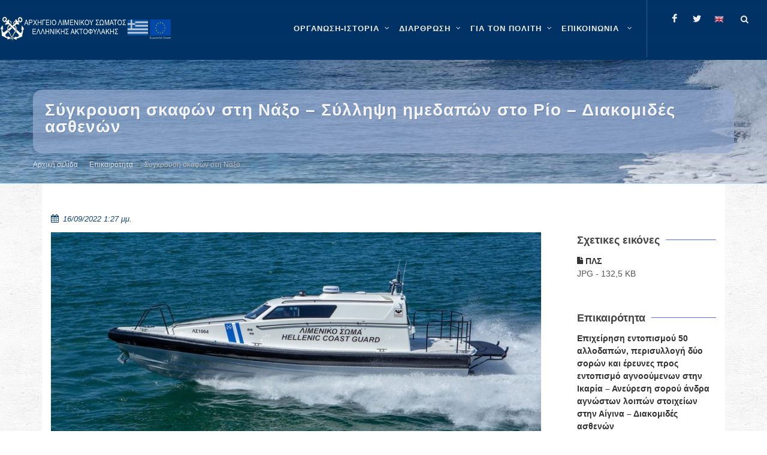

--- FILE ---
content_type: text/html; charset=utf-8
request_url: https://www.hcg.gr/el/epikairothta/sygkroysh-skafwn-sth-na3o-syllhpsh-hmedapwn-sto-rio-diakomides-as8enwn/
body_size: 16650
content:


<!DOCTYPE html>

<html lang="el" class="no-js">

<head>
	<meta charset="utf-8" />
	<meta http-equiv="x-ua-compatible" content="ie=edge">

	<meta name="description"
		content="Καλώς ήρθατε στον ιστότοπο του ΛΣ-ΕΛΑΚΤ" />
	<meta name="viewport" content="width=device-width, initial-scale=1" />
	<!--[if lt IE 9]>
		<script src="http://css3-mediaqueries-js.googlecode.com/svn/trunk/css3-mediaqueries.js"></script>
	<![endif]-->

	<meta name="google-site-verification" content="l5lED3cpARTSSY8IB9xPQE8cKPhFcgXGpn-gIQk9QL8" />
	
	<link rel="canonical" href="https://www.hcg.gr/el/epikairothta/sygkroysh-skafwn-sth-na3o-syllhpsh-hmedapwn-sto-rio-diakomides-as8enwn/">
	
	<!-- Stylesheets
	============================================= -->
	<link rel="stylesheet" href="/static/CACHE/css/output.cf32d4569f6d.css" type="text/css">

	<link rel="stylesheet" href="/static/hcg.css" type="text/css" />
	
		<style>
			#header-wrap {
				background-color: #036;
			}

			#wrapper { 
				background: url("/static/images/pattern.png") repeat;
			}
		</style>
	

	
<style>
    iframe,
    object,
    embed {
        max-width: 100%;
    }
</style>



	<!-- Document Title
	============================================= -->
	<title>
		Σύγκρουση σκαφών στη Νάξο – Σύλληψη ημεδαπών στο Ρίο – Διακομιδές ασθενών | ΛΣ-ΕΛΑΚΤ</title>

	
	
	<meta property="og:title"
		content="Σύγκρουση σκαφών στη Νάξο – Σύλληψη ημεδαπών στο Ρίο – Διακομιδές ασθενών" />
	<meta property="og:description"
		content="Σύγκρουση σκαφών στη Νάξο – Σύλληψη ημεδαπών στο Ρίο – Διακομιδές ασθενών" />
	<meta property="og:site_name" content="Κεντρική σελίδα ΛΣ-ΕΛΑΚΤ" />
	<meta property="og:type" content="website" />
	<meta property="og:url" content="https://www.hcg.gr/el/epikairothta/sygkroysh-skafwn-sth-na3o-syllhpsh-hmedapwn-sto-rio-diakomides-as8enwn/" />
	<meta property="og:image" content="https://www.hcg.gr/media/images/2022/09/05/AIII_%CE%9C%CE%95_%CE%A5%CE%93%CE%95%CE%99%CE%9F%CE%9D%CE%9F%CE%9C%CE%99%CE%9A%CE%9F_%CE%95%CE%9E%CE%9F%CE%A0%CE%9B%CE%99%CE%A3%CE%9C%CE%9F.width-900.jpg" />
	
	

	
	
	<meta name="twitter:card" content="summary" />
	<meta name="twitter:title" content="Σύγκρουση σκαφών στη Νάξο – Σύλληψη ημεδαπών στο Ρίο – Διακομιδές ασθενών">
	<meta name="twitter:image" content="https://www.hcg.gr/media/images/2022/09/05/AIII_%CE%9C%CE%95_%CE%A5%CE%93%CE%95%CE%99%CE%9F%CE%9D%CE%9F%CE%9C%CE%99%CE%9A%CE%9F_%CE%95%CE%9E%CE%9F%CE%A0%CE%9B%CE%99%CE%A3%CE%9C%CE%9F.width-900.jpg">
	
	
	
	<!--
	<script async defer data-domain="hcg.gr" src="https://plausible.hcg.gr/plb.js"></script>
	-->
</head>

	<body class="stretched no-transition template-standard">
	

<!-- Document Wrapper
	============================================= -->
<div id="wrapper" class="clearfix">

	<!-- Header ============================================= -->
	

	<style>
		.entry-title h5 {
    display: -webkit-box;
   -webkit-box-orient: vertical;
   -webkit-line-clamp: 5;
   overflow: hidden;
   text-overflow: ellipsis;
}

.home-sidebar .widget .row {
display: flex;
flex-wrap: wrap;
border-radius: 5px;
margin-right: .1rem;

justify-content:center;
align-content:center;
}

.home-sidebar .widget .row .col-xl-6 {
display: flex;
flex-shrink: .5;
flex-grow: 1;
padding:0;
margin: 0;
min-height: 2.6rem;
}

.home-sidebar .widget .row .col-xl-6  a.button {
flex:1;
text-wrap: wrap;
min-height:  2.6rem;
height:fit-content;
flex-basis: clamp(350px, 400px ,600px);
text-align: center;
justify-content: center;
align-content: center;

padding: 0.2rem;

line-height: .8rem;
font-size: .75rem;
font-weight: 700;
}

.home-sidebar .widget .row .col-xl-6 a.button:hover{
box-shadow: 2px 4px 6px rgba(0, 0, 0, 0.9);
opacity:,9;
/*transform: scale(1.02);*/
transition :200ms liner;
}
	</style>
	
	<header id="header" class="transparent-header dark full-header" data-sticky-class="dark">
		<div id="header-wrap">
			<div class="container clearfix">
				<div id="primary-menu-trigger"><i class="icon-reorder"></i></div>

				<!-- Logo ============================================= -->
				<div id="logo" >

					
						<a href="/el" class="standard-logo" data-dark-logo="/static/images/logo.png">
							<img src="/static/images/logo.png" alt="HCG Logo">
						</a>
						<a href="/el" class="retina-logo" data-dark-logo="/static/images/logo.png">
							<img src="/static/images/logo.png" alt="HCG Logo">
						</a>
					

				</div><!-- #logo end -->

				

<!-- Primary Navigation ============================================= -->
<nav id="primary-menu" class="with-arrows clearfix">
    <ul>
        
            
            
                <li class="mega-menu">
                    <a href="/el/istoria-organosi/" aria-label="ΟΡΓΑΝΩΣΗ-ΙΣΤΟΡΙΑ" >
                        <div>ΟΡΓΑΝΩΣΗ-ΙΣΤΟΡΙΑ</div>
                        
                    </a>
                    <div class="mega-menu-content style-2 clearfix">
                        
                            
                                <ul class="mega-menu-column col">
                                    
                                        
                                        
                                        <li class="mega-menu-title">
                                            <a 
                                                
                                                aria-label="Αρμοδιότητες"
                                                href="/el/istoria-organosi/armodiothtes/" 
                                                role="menuitem"
                                                 
                                            >
                                                <div>Αρμοδιότητες</div>
                                            </a>
                                            
                                            
                                                
                                                    <ul>
                                                        
                                                            
                                                                <li><a 
                                                                    
                                                                    aria-label="Αρμοδιότητες"
                                                                    href="/el/istoria-organosi/armodiothtes/dhmosia-kai-kratikh-asfaleia/">
                                                                    <div>Δημόσια και Κρατική Ασφάλεια</div></a>
                                                                </li>
                                                            
                                                        
                                                            
                                                                <li><a 
                                                                    
                                                                    aria-label="Αρμοδιότητες"
                                                                    href="/el/istoria-organosi/armodiothtes/genikh-astynomeysh-troxaia/">
                                                                    <div>Γενική Αστυνόμευση-Τροχαία</div></a>
                                                                </li>
                                                            
                                                        
                                                            
                                                                <li><a 
                                                                    
                                                                    aria-label="Αρμοδιότητες"
                                                                    href="/el/istoria-organosi/armodiothtes/elegxos-alieytikwn-drasthriothtwn/">
                                                                    <div>Έλεγχος αλιευτικών δραστηριοτήτων</div></a>
                                                                </li>
                                                            
                                                        
                                                            
                                                                <li><a 
                                                                    
                                                                    aria-label="Αρμοδιότητες"
                                                                    href="/el/istoria-organosi/armodiothtes/prolhpsh-kai-katastolh-toy-egklhmatos/">
                                                                    <div>Πρόληψη και καταστολή του εγκλήματος</div></a>
                                                                </li>
                                                            
                                                        
                                                            
                                                                <li><a 
                                                                    
                                                                    aria-label="Αρμοδιότητες"
                                                                    href="/el/istoria-organosi/armodiothtes/elegxos-8alassiwn-synorwn/">
                                                                    <div>Έλεγχος θαλάσσιων συνόρων</div></a>
                                                                </li>
                                                            
                                                        
                                                            
                                                                <li><a 
                                                                    
                                                                    aria-label="Αρμοδιότητες"
                                                                    href="/el/istoria-organosi/armodiothtes/ereyna-kai-diaswsh/">
                                                                    <div>Έρευνα και Διάσωση</div></a>
                                                                </li>
                                                            
                                                        
                                                            
                                                                <li><a 
                                                                    
                                                                    aria-label="Αρμοδιότητες"
                                                                    href="/el/istoria-organosi/armodiothtes/asfaleia-naysiploias/">
                                                                    <div>Ασφάλεια ναυσιπλοΐας</div></a>
                                                                </li>
                                                            
                                                        
                                                            
                                                                <li><a 
                                                                    
                                                                    aria-label="Αρμοδιότητες"
                                                                    href="/el/istoria-organosi/armodiothtes/prostasia-8alassioy-periballontos/">
                                                                    <div>Προστασία θαλάσσιου περιβάλλοντος</div></a>
                                                                </li>
                                                            
                                                        
                                                            
                                                                <li><a 
                                                                    
                                                                    aria-label="Αρμοδιότητες"
                                                                    href="/el/istoria-organosi/armodiothtes/aktoploikessygkoinwnies/">
                                                                    <div>Ακτοπλοϊκές Συγκοινωνίες</div></a>
                                                                </li>
                                                            
                                                        
                                                            
                                                                <li><a 
                                                                    
                                                                    aria-label="Αρμοδιότητες"
                                                                    href="/el/istoria-organosi/armodiothtes/proswpiko-ploiwn/">
                                                                    <div>Ναυτική Εργασία</div></a>
                                                                </li>
                                                            
                                                        
                                                            
                                                                <li><a 
                                                                    
                                                                    aria-label="Αρμοδιότητες"
                                                                    href="/el/istoria-organosi/armodiothtes/naytikh-ekpaideysh/">
                                                                    <div>Ναυτική Εκπαίδευση</div></a>
                                                                </li>
                                                            
                                                        
                                                            
                                                                <li><a 
                                                                    
                                                                    aria-label="Αρμοδιότητες"
                                                                    href="/el/istoria-organosi/armodiothtes/naytiliakh-politikh/">
                                                                    <div>Ναυτιλιακή Πολιτική</div></a>
                                                                </li>
                                                            
                                                        
                                                            
                                                                <li><a 
                                                                    
                                                                    aria-label="Αρμοδιότητες"
                                                                    href="/el/istoria-organosi/armodiothtes/asfaleia-ploiwn-kai-limenikwn-egkatastasewn/">
                                                                    <div>Επιθεώρηση/Έλεγχος Πλοίων/Εταιρειών και Οργανισμών, Ασφάλεια Πλοίων και Λιμενικών Εγκαταστάσεων</div></a>
                                                                </li>
                                                            
                                                        
                                                    </ul>
                                                
                                            
                                        </li>
                                    
                                </ul>
                            
                                <ul class="mega-menu-column col">
                                    
                                        
                                        
                                        <li class="mega-menu-title">
                                            <a 
                                                
                                                aria-label="Ανθρώπινο Δυναμικό"
                                                href="/el/istoria-organosi/an8rwpino-dynamiko/" 
                                                role="menuitem"
                                                 
                                            >
                                                <div>Ανθρώπινο Δυναμικό</div>
                                            </a>
                                            
                                            
                                                
                                                    <ul>
                                                        
                                                            
                                                                <li><a 
                                                                    
                                                                    aria-label="Ανθρώπινο Δυναμικό"
                                                                    href="/el/istoria-organosi/an8rwpino-dynamiko/ba8moi/">
                                                                    <div>Βαθμοί</div></a>
                                                                </li>
                                                            
                                                        
                                                            
                                                                <li><a 
                                                                    
                                                                    aria-label="Ανθρώπινο Δυναμικό"
                                                                    href="/el/istoria-organosi/an8rwpino-dynamiko/stoles/">
                                                                    <div>Στολές</div></a>
                                                                </li>
                                                            
                                                        
                                                    </ul>
                                                
                                            
                                        </li>
                                    
                                </ul>
                            
                                <ul class="mega-menu-column col">
                                    
                                        
                                        
                                        <li class="mega-menu-title">
                                            <a 
                                                
                                                aria-label="Επιχειρησιακά Μέσα"
                                                href="/el/istoria-organosi/epixeirhsiaka-mesa/" 
                                                role="menuitem"
                                                 
                                            >
                                                <div>Επιχειρησιακά Μέσα</div>
                                            </a>
                                            
                                            
                                                
                                                    <ul>
                                                        
                                                            
                                                                <li><a 
                                                                    
                                                                    aria-label="Επιχειρησιακά Μέσα"
                                                                    href="/el/istoria-organosi/epixeirhsiaka-mesa/plwta-mesa/">
                                                                    <div>Πλωτά Μέσα</div></a>
                                                                </li>
                                                            
                                                        
                                                            
                                                                <li><a 
                                                                    
                                                                    aria-label="Επιχειρησιακά Μέσα"
                                                                    href="/el/istoria-organosi/epixeirhsiaka-mesa/xersaia-mesa/">
                                                                    <div>Χερσαία Μέσα</div></a>
                                                                </li>
                                                            
                                                        
                                                            
                                                                <li><a 
                                                                    
                                                                    aria-label="Επιχειρησιακά Μέσα"
                                                                    href="/el/istoria-organosi/epixeirhsiaka-mesa/enaeria-mesa/">
                                                                    <div>Εναέρια Μέσα</div></a>
                                                                </li>
                                                            
                                                        
                                                    </ul>
                                                
                                            
                                        </li>
                                    
                                </ul>
                            
                                <ul class="mega-menu-column col">
                                    
                                        
                                        
                                        <li class="mega-menu-title">
                                            <a 
                                                
                                                aria-label="Ιστορία"
                                                href="/el/istoria-organosi/istoria/" 
                                                role="menuitem"
                                                 
                                            >
                                                <div>Ιστορία</div>
                                            </a>
                                            
                                            
                                                
                                                    <ul>
                                                        
                                                            
                                                                <li><a 
                                                                    
                                                                    aria-label="Ιστορία"
                                                                    href="/el/istoria-organosi/istoria/1919-shmera/">
                                                                    <div>Ίδρυση Λ.Σ.</div></a>
                                                                </li>
                                                            
                                                        
                                                            
                                                                <li><a 
                                                                    
                                                                    aria-label="Ιστορία"
                                                                    href="/el/istoria-organosi/istoria/istorikh-anadromh/">
                                                                    <div>Ιστορική Αναδρομή - 1919 έως Σήμερα</div></a>
                                                                </li>
                                                            
                                                        
                                                            
                                                                <li><a 
                                                                    
                                                                    aria-label="Ιστορία"
                                                                    href="/el/istoria-organosi/istoria/h-poreia-kai-ergo-toy-ls/">
                                                                    <div>Η πορεία και το έργο του Λ.Σ.</div></a>
                                                                </li>
                                                            
                                                        
                                                            
                                                        
                                                            
                                                                <li><a 
                                                                    
                                                                    aria-label="Ιστορία"
                                                                    href="/el/istoria-organosi/istoria/diatelesantes-arxhgoi-ls-elakt/">
                                                                    <div>Διατελέσαντες Αρχηγοί Λ.Σ. - ΕΛ.ΑΚΤ.</div></a>
                                                                </li>
                                                            
                                                        
                                                            
                                                                <li><a 
                                                                    
                                                                    aria-label="Ιστορία"
                                                                    href="/el/istoria-organosi/istoria/pesontes-sto-ka8hkon/">
                                                                    <div>Πεσόντες στο καθήκον</div></a>
                                                                </li>
                                                            
                                                        
                                                            
                                                                <li><a 
                                                                    
                                                                    aria-label="Ιστορία"
                                                                    href="/el/istoria-organosi/istoria/h-palh-kata-toy-egklhmatos/">
                                                                    <div>Η πάλη κατά του εγκλήματος</div></a>
                                                                </li>
                                                            
                                                        
                                                            
                                                                <li><a 
                                                                    
                                                                    aria-label="Ιστορία"
                                                                    href="/el/istoria-organosi/istoria/a8lhtismos-kai-ls-elakt/">
                                                                    <div>Αθλητισμός και Λ.Σ.-ΕΛ.ΑΚΤ.</div></a>
                                                                </li>
                                                            
                                                        
                                                            
                                                                <li><a 
                                                                    
                                                                    aria-label="Ιστορία"
                                                                    href="/el/istoria-organosi/istoria/moysikh-ls-elakt/">
                                                                    <div>Μουσική Λ.Σ.-ΕΛ.ΑΚΤ.</div></a>
                                                                </li>
                                                            
                                                        
                                                    </ul>
                                                
                                            
                                        </li>
                                    
                                </ul>
                            
                                <ul class="mega-menu-column col">
                                    
                                        
                                        
                                        <li class="mega-menu-title">
                                            <a 
                                                
                                                aria-label="Ταμεία"
                                                href="/el/istoria-organosi/tameia/" 
                                                role="menuitem"
                                                 
                                            >
                                                <div>Ταμεία</div>
                                            </a>
                                            
                                            
                                                
                                                    <ul>
                                                        
                                                            
                                                                <li><a 
                                                                    
                                                                    aria-label="Ταμεία"
                                                                    href="/el/istoria-organosi/tameia/metoxiko-tameio-naytikoy/">
                                                                    <div>Μετοχικό Ταμείο Ναυτικού</div></a>
                                                                </li>
                                                            
                                                        
                                                            
                                                                <li><a 
                                                                    
                                                                    aria-label="Ταμεία"
                                                                    href="/el/istoria-organosi/tameia/tameio-arwghs-limenikoy-swmatos-tals/">
                                                                    <div>Ταμείο Αρωγής Λιμενικού Σώματος (ΤΑΛΣ)</div></a>
                                                                </li>
                                                            
                                                        
                                                            
                                                                <li><a 
                                                                    
                                                                    aria-label="Ταμεία"
                                                                    href="/el/istoria-organosi/tameia/logariasmos-allhloboh8eias-proswpikoy-ls-elakt/">
                                                                    <div>Λογαριασμός Αλληλοβοήθειας Προσωπικού Λ.Σ.-ΕΛ.ΑΚΤ.</div></a>
                                                                </li>
                                                            
                                                        
                                                    </ul>
                                                
                                            
                                        </li>
                                    
                                </ul>
                            
                        
                    </div>
                </li>
            
        
            
            
                <li class="mega-menu">
                    <a href="/el/organwsh/" aria-label="ΔΙΑΡΘΡΩΣΗ" >
                        <div>ΔΙΑΡΘΡΩΣΗ</div>
                        
                    </a>
                    <div class="mega-menu-content style-2 clearfix">
                        
                            
                                <ul class="mega-menu-column col">
                                    
                                        
                                        
                                        <li class="mega-menu-title">
                                            <a 
                                                
                                                aria-label="Ηγεσία"
                                                href="/el/organwsh/hgesia/" 
                                                role="menuitem"
                                                 
                                            >
                                                <div>Ηγεσία</div>
                                            </a>
                                            
                                            
                                                
                                                    <ul>
                                                        
                                                            
                                                                <li><a 
                                                                    
                                                                    aria-label="Ηγεσία"
                                                                    href="/el/organwsh/hgesia/arxhgos-ls-elakt/">
                                                                    <div>Αρχηγός Λ.Σ. - ΕΛ.ΑΚΤ.</div></a>
                                                                </li>
                                                            
                                                        
                                                            
                                                                <li><a 
                                                                    
                                                                    aria-label="Ηγεσία"
                                                                    href="/el/organwsh/hgesia/a-yparxhgos-ls-elakt/">
                                                                    <div>Α&#x27; Υπαρχηγός Λ.Σ. - ΕΛ.ΑΚΤ.</div></a>
                                                                </li>
                                                            
                                                        
                                                            
                                                                <li><a 
                                                                    
                                                                    aria-label="Ηγεσία"
                                                                    href="/el/organwsh/hgesia/b-yparxhgos-ls-elakt/">
                                                                    <div>Β&#x27; Υπαρχηγός Λ.Σ. - ΕΛ.ΑΚΤ.</div></a>
                                                                </li>
                                                            
                                                        
                                                    </ul>
                                                
                                            
                                        </li>
                                    
                                </ul>
                            
                                <ul class="mega-menu-column col">
                                    
                                        
                                        
                                        <li class="mega-menu-title">
                                            <a 
                                                
                                                aria-label="Γενική Επιθεώρηση Λ.Σ.-ΕΛ.ΑΚΤ."
                                                href="/el/organwsh/genikh-epi8ewrhsh-ls-elakt/" 
                                                role="menuitem"
                                                 
                                            >
                                                <div>Γενική Επιθεώρηση Λ.Σ.-ΕΛ.ΑΚΤ.</div>
                                            </a>
                                            
                                            
                                                
                                                    <ul>
                                                        
                                                            
                                                                <li><a 
                                                                    
                                                                    aria-label="Γενική Επιθεώρηση Λ.Σ.-ΕΛ.ΑΚΤ."
                                                                    href="/el/organwsh/genikh-epi8ewrhsh-ls-elakt/genikos-epi8ewrhths-ls-elakt/">
                                                                    <div>Γενικός Επιθεωρητής Λ.Σ. -ΕΛ.ΑΚΤ.</div></a>
                                                                </li>
                                                            
                                                        
                                                    </ul>
                                                
                                            
                                        </li>
                                    
                                </ul>
                            
                                <ul class="mega-menu-column col">
                                    
                                        
                                        
                                        <li class="mega-menu-title">
                                            <a 
                                                
                                                aria-label="Κλάδοι Λ.Σ. - ΕΛ.ΑΚΤ."
                                                href="/el/organwsh/kladoi-ls-elakt/" 
                                                role="menuitem"
                                                 
                                            >
                                                <div>Κλάδοι Λ.Σ. - ΕΛ.ΑΚΤ.</div>
                                            </a>
                                            
                                            
                                                
                                                    <ul>
                                                        
                                                            
                                                                <li><a 
                                                                    
                                                                    aria-label="Κλάδοι Λ.Σ. - ΕΛ.ΑΚΤ."
                                                                    href="/el/organwsh/kladoi-ls-elakt/klados-a/">
                                                                    <div>Κλάδος Ασφάλειας και Αστυνόμευσης</div></a>
                                                                </li>
                                                            
                                                        
                                                            
                                                                <li><a 
                                                                    
                                                                    aria-label="Κλάδοι Λ.Σ. - ΕΛ.ΑΚΤ."
                                                                    href="/el/organwsh/kladoi-ls-elakt/klados-b/">
                                                                    <div>Κλάδος Ναυτιλίας</div></a>
                                                                </li>
                                                            
                                                        
                                                            
                                                                <li><a 
                                                                    
                                                                    aria-label="Κλάδοι Λ.Σ. - ΕΛ.ΑΚΤ."
                                                                    href="/el/organwsh/kladoi-ls-elakt/klados-g/">
                                                                    <div>Κλάδος Ελέγχου Πλοίων</div></a>
                                                                </li>
                                                            
                                                        
                                                            
                                                                <li><a 
                                                                    
                                                                    aria-label="Κλάδοι Λ.Σ. - ΕΛ.ΑΚΤ."
                                                                    href="/el/organwsh/kladoi-ls-elakt/klados-d/">
                                                                    <div>Κλάδος Διοίκησης και Ηλεκτρονικής Διακυβέρνησης</div></a>
                                                                </li>
                                                            
                                                        
                                                            
                                                                <li><a 
                                                                    
                                                                    aria-label="Κλάδοι Λ.Σ. - ΕΛ.ΑΚΤ."
                                                                    href="/el/organwsh/kladoi-ls-elakt/kentrikes-yphresies-ektos-kladwn/">
                                                                    <div>Κεντρικές Υπηρεσίες εκτός Κλάδων</div></a>
                                                                </li>
                                                            
                                                        
                                                    </ul>
                                                
                                            
                                        </li>
                                    
                                </ul>
                            
                                <ul class="mega-menu-column col">
                                    
                                        
                                        
                                        <li class="mega-menu-title">
                                            <a 
                                                
                                                aria-label="Περιφερειακές Διοικήσεις Λ.Σ.-ΕΛ.ΑΚΤ."
                                                href="/el/organwsh/perifereiakes-dioikhseis-ls-elakt/" 
                                                role="menuitem"
                                                 
                                            >
                                                <div>Περιφερειακές Διοικήσεις Λ.Σ.-ΕΛ.ΑΚΤ.</div>
                                            </a>
                                            
                                            
                                                
                                            
                                        </li>
                                    
                                </ul>
                            
                                <ul class="mega-menu-column col">
                                    
                                        
                                        
                                        <li class="mega-menu-title">
                                            <a 
                                                
                                                aria-label="Οργανόγραμμα Λ.Σ.-ΕΛ.ΑΚΤ."
                                                href="/el/organwsh/epikairopoihmeno-organogramma-ls-elakt/" 
                                                role="menuitem"
                                                 
                                            >
                                                <div>Οργανόγραμμα Λ.Σ.-ΕΛ.ΑΚΤ.</div>
                                            </a>
                                            
                                            
                                                
                                            
                                        </li>
                                    
                                </ul>
                            
                                <ul class="mega-menu-column col">
                                    
                                        
                                        
                                        <li class="mega-menu-title">
                                            <a 
                                                
                                                aria-label="Σχολές Λ.Σ.-ΕΛ.ΑΚΤ.-Κατάταξη"
                                                href="/el/organwsh/sxoles-ls-elakt-katata3h/" 
                                                role="menuitem"
                                                 
                                            >
                                                <div>Σχολές Λ.Σ.-ΕΛ.ΑΚΤ.-Κατάταξη</div>
                                            </a>
                                            
                                            
                                                
                                                    <ul>
                                                        
                                                            
                                                        
                                                            
                                                        
                                                    </ul>
                                                
                                            
                                        </li>
                                    
                                </ul>
                            
                        
                    </div>
                </li>
            
        
            
            
                <li class="mega-menu">
                    <a href="/el/gia-ton-polith/" aria-label="ΓΙΑ ΤΟΝ ΠΟΛΙΤΗ" >
                        <div>ΓΙΑ ΤΟΝ ΠΟΛΙΤΗ</div>
                        
                    </a>
                    <div class="mega-menu-content style-2 clearfix">
                        
                            
                                <ul class="mega-menu-column col">
                                    
                                        
                                        
                                        <li class="mega-menu-title">
                                            <a 
                                                
                                                aria-label="Ηλεκτρονικές εφαρμογές"
                                                href="/el/gia-ton-polith/xrhsima-ergaleia/" 
                                                role="menuitem"
                                                 
                                            >
                                                <div>Ηλεκτρονικές εφαρμογές</div>
                                            </a>
                                            
                                            
                                                
                                                    <ul>
                                                        
                                                            
                                                                <li><a 
                                                                    target="_blank"
                                                                    aria-label="Ηλεκτρονικές εφαρμογές"
                                                                    href="/el/gia-ton-polith/xrhsima-ergaleia/hlektronikes-efarmoges-ynanp-sto-govgr/">
                                                                    <div>Ηλεκτρονικές εφαρμογές ΥΝΑΝΠ στο gov.gr</div></a>
                                                                </li>
                                                            
                                                        
                                                            
                                                                <li><a 
                                                                    target="_blank"
                                                                    aria-label="Ηλεκτρονικές εφαρμογές"
                                                                    href="/el/gia-ton-polith/xrhsima-ergaleia/adeies-xeiristh-taxyplown/">
                                                                    <div>Άδειες χειριστή ταχυπλόων</div></a>
                                                                </li>
                                                            
                                                        
                                                            
                                                                <li><a 
                                                                    target="_blank"
                                                                    aria-label="Ηλεκτρονικές εφαρμογές"
                                                                    href="/el/gia-ton-polith/xrhsima-ergaleia/e-dla/">
                                                                    <div>e-ΔΛΑ</div></a>
                                                                </li>
                                                            
                                                        
                                                            
                                                                <li><a 
                                                                    
                                                                    aria-label="Ηλεκτρονικές εφαρμογές"
                                                                    href="/el/gia-ton-polith/xrhsima-ergaleia/nmsw/">
                                                                    <div>Εθνική Ενιαία Ναυτιλιακή Θυρίδα</div></a>
                                                                </li>
                                                            
                                                        
                                                            
                                                                <li><a 
                                                                    target="_blank"
                                                                    aria-label="Ηλεκτρονικές εφαρμογές"
                                                                    href="/el/gia-ton-polith/xrhsima-ergaleia/radiofaroi-plb/">
                                                                    <div>Ραδιοφάροι (PLB)</div></a>
                                                                </li>
                                                            
                                                        
                                                            
                                                                <li><a 
                                                                    target="_blank"
                                                                    aria-label="Ηλεκτρονικές εφαρμογές"
                                                                    href="/el/gia-ton-polith/xrhsima-ergaleia/nhologhsh-ploioy/">
                                                                    <div>Νηολόγηση Πλοίου</div></a>
                                                                </li>
                                                            
                                                        
                                                            
                                                                <li><a 
                                                                    target="_blank"
                                                                    aria-label="Ηλεκτρονικές εφαρμογές"
                                                                    href="/el/gia-ton-polith/xrhsima-ergaleia/aithseis-gia-eisagwgh-se-aen/">
                                                                    <div>Αιτήσεις για Εισαγωγή σε ΑΕΝ</div></a>
                                                                </li>
                                                            
                                                        
                                                            
                                                                <li><a 
                                                                    target="_blank"
                                                                    aria-label="Ηλεκτρονικές εφαρμογές"
                                                                    href="/el/gia-ton-polith/xrhsima-ergaleia/aithseis-ypopshfiwn-ls-elakt/">
                                                                    <div>Αιτήσεις υποψηφίων ΛΣ-ΕΛΑΚΤ</div></a>
                                                                </li>
                                                            
                                                        
                                                            
                                                                <li><a 
                                                                    target="_blank"
                                                                    aria-label="Ηλεκτρονικές εφαρμογές"
                                                                    href="/el/gia-ton-polith/xrhsima-ergaleia/hlektronikh-diadikasia-plohghshs-ploiwn-epilotage/">
                                                                    <div>Ηλεκτρονική διαδικασία πλοήγησης πλοίων (epilotage)</div></a>
                                                                </li>
                                                            
                                                        
                                                    </ul>
                                                
                                            
                                        </li>
                                    
                                </ul>
                            
                                <ul class="mega-menu-column col">
                                    
                                        
                                        
                                        <li class="mega-menu-title">
                                            <a 
                                                
                                                aria-label="Σας ενδιαφέρει"
                                                href="/el/gia-ton-polith/sas-endiaferei/" 
                                                role="menuitem"
                                                 
                                            >
                                                <div>Σας ενδιαφέρει</div>
                                            </a>
                                            
                                            
                                                
                                                    <ul>
                                                        
                                                            
                                                                <li><a 
                                                                    
                                                                    aria-label="Σας ενδιαφέρει"
                                                                    href="/el/gia-ton-polith/sas-endiaferei/naytikh-ergasia/">
                                                                    <div>Ναυτική Εργασία</div></a>
                                                                </li>
                                                            
                                                        
                                                            
                                                                <li><a 
                                                                    
                                                                    aria-label="Σας ενδιαφέρει"
                                                                    href="/el/gia-ton-polith/sas-endiaferei/naytikh-ekpaideysh/">
                                                                    <div>Ναυτική εκπαίδευση</div></a>
                                                                </li>
                                                            
                                                        
                                                            
                                                                <li><a 
                                                                    
                                                                    aria-label="Σας ενδιαφέρει"
                                                                    href="/el/gia-ton-polith/sas-endiaferei/klados-elegxoy-ploiwn/">
                                                                    <div>Κλάδος Ελέγχου Πλοίων</div></a>
                                                                </li>
                                                            
                                                        
                                                            
                                                                <li><a 
                                                                    
                                                                    aria-label="Σας ενδιαφέρει"
                                                                    href="/el/gia-ton-polith/sas-endiaferei/8alassios-toyrismos/">
                                                                    <div>Θαλάσσιος Τουρισμός</div></a>
                                                                </li>
                                                            
                                                        
                                                            
                                                                <li><a 
                                                                    target="_blank"
                                                                    aria-label="Σας ενδιαφέρει"
                                                                    href="/el/gia-ton-polith/sas-endiaferei/diktyakos-topos-alieias/">
                                                                    <div>Δικτυακός τόπος αλιείας</div></a>
                                                                </li>
                                                            
                                                        
                                                            
                                                                <li><a 
                                                                    
                                                                    aria-label="Σας ενδιαφέρει"
                                                                    href="/el/gia-ton-polith/sas-endiaferei/sxoles-ls-elakt-katata3h/">
                                                                    <div>Σχολές Λ.Σ.-ΕΛ.ΑΚΤ.-Κατάταξη</div></a>
                                                                </li>
                                                            
                                                        
                                                            
                                                                <li><a 
                                                                    
                                                                    aria-label="Σας ενδιαφέρει"
                                                                    href="/el/gia-ton-polith/sas-endiaferei/en-apostrateia-proswpiko-ls-elakt/">
                                                                    <div>Εν αποστρατεία Προσωπικό Λ.Σ.-ΕΛ.ΑΚΤ.</div></a>
                                                                </li>
                                                            
                                                        
                                                            
                                                                <li><a 
                                                                    
                                                                    aria-label="Σας ενδιαφέρει"
                                                                    href="/el/gia-ton-polith/sas-endiaferei/e3oysiodothmenoi-organismoi-apo-thn-ellhnikh-arxh/">
                                                                    <div>Εξουσιοδοτημένοι Οργανισμοί από την Ελληνική Αρχή</div></a>
                                                                </li>
                                                            
                                                        
                                                            
                                                        
                                                            
                                                                <li><a 
                                                                    
                                                                    aria-label="Σας ενδιαφέρει"
                                                                    href="/el/gia-ton-polith/sas-endiaferei/eyrethrio-paraktiwn-egkatastasewn-dietias-2021-2022/">
                                                                    <div>Ευρετήριο Παράκτιων Εγκαταστάσεων (Διετίας 2023-2024)</div></a>
                                                                </li>
                                                            
                                                        
                                                            
                                                                <li><a 
                                                                    
                                                                    aria-label="Σας ενδιαφέρει"
                                                                    href="/el/gia-ton-polith/sas-endiaferei/asfalish-ploiwn/">
                                                                    <div>Ασφάλιση Πλοίων</div></a>
                                                                </li>
                                                            
                                                        
                                                            
                                                                <li><a 
                                                                    
                                                                    aria-label="Σας ενδιαφέρει"
                                                                    href="/el/gia-ton-polith/sas-endiaferei/nhologia/">
                                                                    <div>Νηολόγια</div></a>
                                                                </li>
                                                            
                                                        
                                                            
                                                        
                                                            
                                                                <li><a 
                                                                    
                                                                    aria-label="Σας ενδιαφέρει"
                                                                    href="/el/gia-ton-polith/sas-endiaferei/paradosiaka-skafh/">
                                                                    <div>Παραδοσιακά Σκάφη</div></a>
                                                                </li>
                                                            
                                                        
                                                            
                                                                <li><a 
                                                                    
                                                                    aria-label="Σας ενδιαφέρει"
                                                                    href="/el/gia-ton-polith/sas-endiaferei/prostasia-dedomenwn-proswpikoy-xarakthra/">
                                                                    <div>Προστασία δεδομένων προσωπικού χαρακτήρα</div></a>
                                                                </li>
                                                            
                                                        
                                                            
                                                        
                                                            
                                                        
                                                            
                                                        
                                                            
                                                                <li><a 
                                                                    
                                                                    aria-label="Σας ενδιαφέρει"
                                                                    href="/el/gia-ton-polith/sas-endiaferei/kainofanh-8alassia-mesa-anapsyxhs/">
                                                                    <div>Καινοφανή θαλάσσια μέσα αναψυχής</div></a>
                                                                </li>
                                                            
                                                        
                                                            
                                                                <li><a 
                                                                    
                                                                    aria-label="Σας ενδιαφέρει"
                                                                    href="/el/gia-ton-polith/sas-endiaferei/ygeionomikh-peri8alpsh/">
                                                                    <div>Υγειονομική Περίθαλψη</div></a>
                                                                </li>
                                                            
                                                        
                                                    </ul>
                                                
                                            
                                        </li>
                                    
                                </ul>
                            
                                <ul class="mega-menu-column col">
                                    
                                        
                                        
                                        <li class="mega-menu-title">
                                            <a 
                                                
                                                aria-label="Στατιστικά Στοιχεία"
                                                href="/el/gia-ton-polith/statistika-stoixeia/" 
                                                role="menuitem"
                                                 
                                            >
                                                <div>Στατιστικά Στοιχεία</div>
                                            </a>
                                            
                                            
                                                
                                                    <ul>
                                                        
                                                            
                                                                <li><a 
                                                                    
                                                                    aria-label="Στατιστικά Στοιχεία"
                                                                    href="/el/gia-ton-polith/statistika-stoixeia/alieia/">
                                                                    <div>Αλιεία</div></a>
                                                                </li>
                                                            
                                                        
                                                            
                                                                <li><a 
                                                                    
                                                                    aria-label="Στατιστικά Στοιχεία"
                                                                    href="/el/gia-ton-polith/statistika-stoixeia/narkwtika/">
                                                                    <div>Ναρκωτικά</div></a>
                                                                </li>
                                                            
                                                        
                                                            
                                                                <li><a 
                                                                    
                                                                    aria-label="Στατιστικά Στοιχεία"
                                                                    href="/el/gia-ton-polith/statistika-stoixeia/rypansh/">
                                                                    <div>Ρύπανση</div></a>
                                                                </li>
                                                            
                                                        
                                                            
                                                                <li><a 
                                                                    target="_blank"
                                                                    aria-label="Στατιστικά Στοιχεία"
                                                                    href="/el/gia-ton-polith/statistika-stoixeia/statistika-stoixeia-dipthap/">
                                                                    <div>Διοικητικές κυρώσεις προστασίας θαλάσσιου περιβάλλοντος</div></a>
                                                                </li>
                                                            
                                                        
                                                            
                                                                <li><a 
                                                                    
                                                                    aria-label="Στατιστικά Στοιχεία"
                                                                    href="/el/gia-ton-polith/statistika-stoixeia/parapona-epibatwn/">
                                                                    <div>Παράπονα Επιβατών</div></a>
                                                                </li>
                                                            
                                                        
                                                            
                                                                <li><a 
                                                                    target="_blank"
                                                                    aria-label="Στατιστικά Στοιχεία"
                                                                    href="/el/gia-ton-polith/statistika-stoixeia/pistopoihsh-ypoxrewn-sto-plaisio-ths-symbashs-naytikhs-ergasias-maritime-labour-convention-mlc-2006/">
                                                                    <div>Πιστοποίηση υπόχρεων Σύμβασης Ναυτικής Εργασίας (Maritime Labour Convention (MLC), 2006)</div></a>
                                                                </li>
                                                            
                                                        
                                                            
                                                                <li><a 
                                                                    
                                                                    aria-label="Στατιστικά Στοιχεία"
                                                                    href="/el/gia-ton-polith/statistika-stoixeia/mhniaia-deltia-kinhshs-gene/">
                                                                    <div>Μηνιαία Δελτία Κίνησης ΓΕΝΕ</div></a>
                                                                </li>
                                                            
                                                        
                                                    </ul>
                                                
                                            
                                        </li>
                                    
                                </ul>
                            
                                <ul class="mega-menu-column col">
                                    
                                        
                                        
                                        <li class="mega-menu-title">
                                            <a 
                                                
                                                aria-label="Κοινωνικό Έργο - Δράσεις"
                                                href="/el/gia-ton-polith/koinwniko-ergo-draseis/" 
                                                role="menuitem"
                                                 
                                            >
                                                <div>Κοινωνικό Έργο - Δράσεις</div>
                                            </a>
                                            
                                            
                                                
                                                    <ul>
                                                        
                                                            
                                                                <li><a 
                                                                    
                                                                    aria-label="Κοινωνικό Έργο - Δράσεις"
                                                                    href="/el/gia-ton-polith/koinwniko-ergo-draseis/drasthriothta-eniaioy-kentroy-syntonismoy-ereynas-diaswshs-kai-kentroy-epixeirhsewn-ls-elakt-trexontos-etoys/">
                                                                    <div>Δραστηριότητα Ενιαίου Κέντρου Συντονισμού Έρευνας &amp; Διάσωσης και Κέντρου Επιχειρήσεων ΛΣ-ΕΛ.ΑΚΤ. τρέχοντος έτους</div></a>
                                                                </li>
                                                            
                                                        
                                                            
                                                                <li><a 
                                                                    
                                                                    aria-label="Κοινωνικό Έργο - Δράσεις"
                                                                    href="/el/gia-ton-polith/koinwniko-ergo-draseis/allhleggyh-se-eypa8eis-omades/">
                                                                    <div>Αλληλεγγύη σε ευπαθείς ομάδες</div></a>
                                                                </li>
                                                            
                                                        
                                                            
                                                                <li><a 
                                                                    
                                                                    aria-label="Κοινωνικό Έργο - Δράσεις"
                                                                    href="/el/gia-ton-polith/koinwniko-ergo-draseis/drasthriothta-aytoteloys-grafeioy-a8lhtismoy-nw/">
                                                                    <div>Δραστηριότητα Αυτοτελούς Γραφείου Αθλητισμού</div></a>
                                                                </li>
                                                            
                                                        
                                                            
                                                                <li><a 
                                                                    target="_blank"
                                                                    aria-label="Κοινωνικό Έργο - Δράσεις"
                                                                    href="/el/gia-ton-polith/koinwniko-ergo-draseis/prosbasimothta-limenwn-ploiwn/">
                                                                    <div>Προσβασιμότητα Λιμένων - Πλοίων</div></a>
                                                                </li>
                                                            
                                                        
                                                            
                                                                <li><a 
                                                                    target="_blank"
                                                                    aria-label="Κοινωνικό Έργο - Δράσεις"
                                                                    href="/el/gia-ton-polith/koinwniko-ergo-draseis/parathrhthrio-timwn/">
                                                                    <div>Παρατηρητήριο τιμών</div></a>
                                                                </li>
                                                            
                                                        
                                                            
                                                                <li><a 
                                                                    target="_blank"
                                                                    aria-label="Κοινωνικό Έργο - Δράσεις"
                                                                    href="/el/gia-ton-polith/koinwniko-ergo-draseis/dikaiwmata-epibatwn-stis-8alassies-metafores/">
                                                                    <div>Δικαιώματα επιβατών στις θαλάσσιες μεταφορές</div></a>
                                                                </li>
                                                            
                                                        
                                                    </ul>
                                                
                                            
                                        </li>
                                    
                                </ul>
                            
                                <ul class="mega-menu-column col">
                                    
                                        
                                        
                                        <li class="mega-menu-title">
                                            <a 
                                                
                                                aria-label="Νομοθεσία"
                                                href="/el/gia-ton-polith/nomo8esia/" 
                                                role="menuitem"
                                                 
                                            >
                                                <div>Νομοθεσία</div>
                                            </a>
                                            
                                            
                                                
                                            
                                        </li>
                                    
                                </ul>
                            
                        
                    </div>
                </li>
            
        
            
            
                <li>
                    <a 
                        aria-label="ΕΠΙΚΟΙΝΩΝΙΑ"
                        href="/el/epikoinwnia/" tabindex="4" role="menuitem">
                        <div>
                            ΕΠΙΚΟΙΝΩΝΙΑ
                        </div>
                    </a>
                    
                        <ul>
                            
                                
                                <li>
                                    
                                    <a 
                                        
                                        aria-label="Υπηρεσίες του Αρχηγείου Λ.Σ.-ΕΛ.ΑΚΤ."
                                        href="/el/epikoinwnia/yphresies-arxhgeioy-ls-elakt/" role="menuitem"  >
                                        <div>Υπηρεσίες του Αρχηγείου Λ.Σ.-ΕΛ.ΑΚΤ.</div>
                                    </a>
                                </li>
                                
                            
                                
                                <li>
                                    
                                    <a 
                                        
                                        aria-label="Περιφερειακές Διοικήσεις Λ.Σ.-ΕΛ.ΑΚΤ."
                                        href="/el/epikoinwnia/perifereiakes-dioikhseis-ls-elakt/" role="menuitem"  >
                                        <div>Περιφερειακές Διοικήσεις Λ.Σ.-ΕΛ.ΑΚΤ.</div>
                                    </a>
                                </li>
                                
                            
                                
                                <li>
                                    
                                    <a 
                                        
                                        aria-label="Λιμενικές Αρχές"
                                        href="/el/epikoinwnia/limenikes-arxes/" role="menuitem"  >
                                        <div>Λιμενικές Αρχές</div>
                                    </a>
                                </li>
                                
                            
                                
                                <li>
                                    
                                    <a 
                                        
                                        aria-label="Ακαδημίες Εμπορικού Ναυτικού"
                                        href="/el/epikoinwnia/akadhmies-emporikoy-naytikoy/" role="menuitem"  >
                                        <div>Ακαδημίες Εμπορικού Ναυτικού</div>
                                    </a>
                                </li>
                                
                            
                                
                                <li>
                                    
                                    <a 
                                        
                                        aria-label="Έδρες Ναυτιλιακών Ακολούθων"
                                        href="/el/epikoinwnia/edres-naytiliakwn-akoloy8wn/" role="menuitem"  >
                                        <div>Έδρες Ναυτιλιακών Ακολούθων</div>
                                    </a>
                                </li>
                                
                            
                                
                                <li>
                                    
                                    <a 
                                        
                                        aria-label="Ευρετήριο Λιμενικών Αρχών"
                                        href="/el/epikoinwnia/authority_list/" role="menuitem"  >
                                        <div>Ευρετήριο Λιμενικών Αρχών</div>
                                    </a>
                                </li>
                                
                            
                                
                                <li>
                                    
                                    <a 
                                        
                                        aria-label="Χάρτης Λιμενικών Αρχών"
                                        href="/el/epikoinwnia/xarths/" role="menuitem"  >
                                        <div>Χάρτης Λιμενικών Αρχών</div>
                                    </a>
                                </li>
                                
                            
                                
                                <li>
                                    
                                    <a 
                                        
                                        aria-label="Κέντρα Διαχείρισης Θαλάσσιας Κυκλοφορίας (VTS)"
                                        href="/el/epikoinwnia/kentra-diaxeirishs-8alassias-kykloforias-vts/" role="menuitem"  >
                                        <div>Κέντρα Διαχείρισης Θαλάσσιας Κυκλοφορίας (VTS)</div>
                                    </a>
                                </li>
                                
                            
                        </ul>
                    
                </li>
            
        

    </ul>

    <!-- Top Search
    ============================================= -->
    <div id="top-search">
        <a href="#" id="top-search-trigger"><i class="icon-search3"></i><i class="icon-line-cross"></i></a>
        <form action="/el/search/" method="GET">
            <label style="position: absolute; left: -1000; width: 1px; height: 1px; overflow: hidden;" for="search_query_input">Enter the search query</label>
            <input id="search_query_input" type="text" name="query" class="form-control" value="" placeholder="Παρακαλούμε εισάγετε κείμενο αναζήτησης και πατήστε enter...">
        </form>
    </div><!-- #top-search end -->
    
    <div class="social-icons-top">
        <a  href="https://www.facebook.com/%CE%9B%CE%B9%CE%BC%CE%B5%CE%BD%CE%B9%CE%BA%CF%8C-%CE%A3%CF%8E%CE%BC%CE%B1-%CE%95%CE%BB%CE%BB%CE%B7%CE%BD%CE%B9%CE%BA%CE%AE-%CE%91%CE%BA%CF%84%CE%BF%CF%86%CF%85%CE%BB%CE%B1%CE%BA%CE%AE-130154521008021/"  target='_blank' class="social-icon si-small si-borderless si-facebook">
            <i class="icon-facebook"></i>
            <i class="icon-facebook"></i>
        </a>
        <a href="https://twitter.com/HCoastGuard"  target='_blank'  class="social-icon si-small si-borderless si-twitter">
            <i class="icon-twitter"></i>
            <i class="icon-twitter"></i>
        </a>
        
        
            <a href ='/en' aria-label="Change language to english" class="social-icon si-small si-borderless"><img alt="English flag for language selection" src='/static/images/flag_uk_cr.png' /></a>
        

        
        
    </div>
    
</nav><!-- #primary-menu end -->



			</div>
		</div>
		
	</header><!-- #header end -->
	

	


 
<!-- Page Title
============================================= -->

    <section id="page-title" 
        class="page-title-dark"
        style="background-image: url('/static/images/title-back.jpg');"
        >

    <div class="container clearfix has-image">
        <h1>Σύγκρουση σκαφών στη Νάξο – Σύλληψη ημεδαπών στο Ρίο – Διακομιδές ασθενών</h1>
        <span></span>
    
        <nav id='breadcrumb'>
            
            


<ul class="breadcrumb">
    
        
    
        
            
                <!--
                <li class="breadcrumb-item"><a href="/" title="Αρχική σελίδα">Αρχική σελίδα</a></li>
                -->
            
        
    
        
            
                <li class="breadcrumb-item"><a href="/el/" title="Αρχική σελίδα">Αρχική σελίδα</a></li>
            
        
    
        
            
                <li class="breadcrumb-item"><a href="/el/epikairothta/" title="Επικαιρότητα">Επικαιρότητα</a></li>
            
        
    
    <li class="breadcrumb-item">Σύγκρουση σκαφών στη Νάξο …</li>
</ul>


            
        </nav> <!-- /breadcrumb -->
    </div>
</section><!-- #page-title end -->
<div class='container'>
<section id="content">

    <div class="content-wrap">

        <div class="row">
            <div class='col-md-9'>
                <div class="container clearfix">
                    <ul class="entry-meta clearfix">
    <li><i class="icon-calendar3"></i> 16/09/2022 1:27 μμ.</li>
    
    

    
</ul>

                </div>
            </div>
            <div class='col-md-3'>

            </div>
        </div>
        <div class="row bottommargin">
            <div class="col-md-9">
                <div class="container clearfix">

                    
                    
                    
                    
                        
                    

                    <!-- Entry Image
                            ============================================= -->
                    <div class="entry-image-small">
                        <img style='margin: auto; display: block;' src="/media/images/2022/12/03/AIII_%CE%9C%CE%95_%CE%A5%CE%93%CE%95%CE%99%CE%9F%CE%9D%CE%9F%CE%9C%CE%99%CE%9A%CE%9F_%CE%95%CE%9E%CE%9F%CE%A0%CE%9B%CE%99%CE%A3%CE%9C%CE%9F.2e16d0ba.fill-900x400_GpaYjSU.jpg" alt="AIII ΜΕ ΥΓΕΙΟΝΟΜΙΚΟ ΕΞΟΠΛΙΣΜΟ.jpg">
                    </div><!-- .entry-image end -->
                    
                    

                    <div id="share" class="">
                        




<div class="si-share noborder clearfix">
    
    
    
    <div>
        <span>Share:&nbsp;&nbsp;&nbsp;&nbsp;</span>
        <!-- see https://dev.twitter.com/web/tweet-button/web-intent -->
        <a 
            target="_blank" 
            href="https://twitter.com/intent/tweet?text=&amp;url=https%3A//www.hcg.gr/el/epikairothta/sygkroysh-skafwn-sth-na3o-syllhpsh-hmedapwn-sto-rio-diakomides-as8enwn/&amp;via=" title="Share on Twitter"
            class="social-icon si-borderless si-twitter">
            <i class="icon-twitter"></i>
            <i class="icon-twitter"></i>
        </a>

        <!-- see https://developers.facebook.com/docs/sharing/reference/feed-dialog/v2.5 -->
        <!-- Add a default image to use for social sharing here in case one is not provided on the page. -->
        
        <a target="_blank" 
            href="https://www.facebook.com/sharer.php?u=https%3A//www.hcg.gr/el/epikairothta/sygkroysh-skafwn-sth-na3o-syllhpsh-hmedapwn-sto-rio-diakomides-as8enwn/" 
            title="Share on Facebook" 
            class="social-icon si-borderless si-facebook">
            <i class="icon-facebook"></i>
            <i class="icon-facebook"></i>
        </a>

        <!-- see https://developer.linkedin.com/docs/share-on-linkedin -->
        <a target="_blank" 
            href="https://www.linkedin.com/shareArticle?mini=true&amp;url=https%3A//www.hcg.gr/el/epikairothta/sygkroysh-skafwn-sth-na3o-syllhpsh-hmedapwn-sto-rio-diakomides-as8enwn/&amp;title=%CE%A3%CF%8D%CE%B3%CE%BA%CF%81%CE%BF%CF%85%CF%83%CE%B7%20%CF%83%CE%BA%CE%B1%CF%86%CF%8E%CE%BD%20%CF%83%CF%84%CE%B7%20%CE%9D%CE%AC%CE%BE%CE%BF%20%E2%80%93%20%CE%A3%CF%8D%CE%BB%CE%BB%CE%B7%CF%88%CE%B7%20%CE%B7%CE%BC%CE%B5%CE%B4%CE%B1%CF%80%CF%8E%CE%BD%20%CF%83%CF%84%CE%BF%20%CE%A1%CE%AF%CE%BF%20%E2%80%93%20%CE%94%CE%B9%CE%B1%CE%BA%CE%BF%CE%BC%CE%B9%CE%B4%CE%AD%CF%82%20%CE%B1%CF%83%CE%B8%CE%B5%CE%BD%CF%8E%CE%BD&amp;summary=&amp;source=social%20media%20settings%20for%20%CE%9A%CE%B5%CE%BD%CF%84%CF%81%CE%B9%CE%BA%CE%AE%20%CF%83%CE%B5%CE%BB%CE%AF%CE%B4%CE%B1%20%CE%9B%CE%A3-%CE%95%CE%9B%CE%91%CE%9A%CE%A4%20%5B%CF%80%CF%81%CE%BF%CE%B5%CF%80%CE%B9%CE%BB%CE%BF%CE%B3%CE%AE%5D" 
            title="Share on Linkedin" 
            class="social-icon si-borderless si-linkedin">
            <i class="icon-linkedin"></i>
            <i class="icon-linkedin"></i>
        </a>        

        <a href="mailto:?subject=Σύγκρουση σκαφών στη Νάξο – Σύλληψη ημεδαπών στο Ρίο – Διακομιδές ασθενών&amp;body=https%3A//www.hcg.gr/el/epikairothta/sygkroysh-skafwn-sth-na3o-syllhpsh-hmedapwn-sto-rio-diakomides-as8enwn/."
            title="Share by Email"
            class="social-icon si-borderless si-email3">
            <i class="icon-line-mail"></i>
            <i class="icon-line-mail"></i>
        </a>

        <a href="#"
            onclick="window.print();return false;" 
            title="Print"
            class="social-icon si-borderless si-print">
            <i class="icon-line-printer"></i>
            <i class="icon-line-printer"></i>
        </a>        
    </div>
    
</div>

                    </div>

                    


    
    

        <div class="block-rich_text">
            <div class="rich-text"><p data-block-key="vyfo0">Ενημερώθηκε μεσημβρινές ώρες χθες, η Λιμενική Αρχή Νάξου, για σύγκρουση Ε/Π - Α/Κ σκάφους με Ι/Φ – ΚΑΤ/ΡΑΝ, στη θαλάσσια περιοχή μεταξύ &#x27;&#x27;ΓΡΑΜΒΟΥΣΑΣ&#x27;&#x27; ν. Αμοργού και &#x27;&#x27;ΑΝΤΙΚΕΡΙ&#x27;&#x27; ν. Κουφονησίου.</p><p data-block-key="1k03">Συγκεκριμένα, ο ιδιοκτήτης - κυβερνήτης του ανωτέρω Ε/Π - Α/Κ σκάφους, δήλωσε ότι συγκρούστηκε με το Ι/Φ - ΚΑΤ/ΡΑΝ, με αποτέλεσμα να προκληθεί στο Α/Κ σκάφος ρήγμα διαστάσεων 30x10εκ. στην πίσω αριστερή πλευρά πάνω από την ίσαλο γραμμή. Το Ε/Π - Α/Κ σκάφος κατέπλευσε με ασφάλεια στον όρμο &#x27;&#x27;ΛΟΥΤΡΟΥ&#x27;&#x27; ν. Κουφονησίου, με τους δύο (02) επιβαίνοντες του καλά στην υγεία τους.</p><p data-block-key="37b7c">Στη συνέχεια, εντοπίστηκε από στέλεχος της Λιμενικής Αρχής Αιγιάλης ν. Αμοργού, με τη συνδρομή ιδιωτικού μέσου, το εν λόγω Ι/Φ - ΚΑΤ/ΡΑΝ αγκυροβολημένο στον οικείο όρμο, με έναν (01) επιβαίνοντα, ο οποίος και συνελήφθη.</p><p data-block-key="snik">Από το Λιμεναρχείο Νάξου που διενεργεί την προανάκριση, απαγορεύτηκε ο απόπλους του Α/Κ σκάφους, ενώ από το περιστατικό δεν παρατηρήθηκε θαλάσσια ρύπανση.</p><p data-block-key="72hgn"></p><p data-block-key="m98a">*****</p><p data-block-key="60fn8">Στη σύλληψη δύο (02) ημεδαπών, ηλικίας 49 και 24 ετών προέβησαν, απογευματινές ώρες χθες, στελέχη της Λιμενικής Αρχής Ρίου, κατά τον κατάπλου Ε/Γ - Ο/Γ πλοίου στην προβλήτα Ρίου, για παράβαση των άρθρων 306 του Π.Κ. και 219, 220 του Ν.Δ. 187/73Α&#x27; &#x27;&#x27;περί Κ.Δ.Ν.Δ.&#x27;&#x27;.</p><p data-block-key="4t640">Συγκεκριμένα, σε έλεγχο που διενεργήθηκε από στελέχη του γραφείου ασφάλειας της οικείας Λιμενικής Αρχής, στο εν λόγω πλοίο που βρισκόταν στο κύκλωμα δρομολογίων της πορθμειακής γραμμής Ρίου - Αντίρριου, εντοπίστηκε ο Πλοίαρχος του να μη διευθύνει αυτοπροσώπως το πλοίο και να έχει αναθέσει το χειρισμό αυτού στον 24χρονο, ο οποίος ήταν ναυτολογημένος ως ναύτης.</p><p data-block-key="2bgk4">Από το Α&#x27; Λιμενικό Τμήμα Ρίου του Κεντρικού Λιμεναρχείου Πάτρας που διενεργεί την προανάκριση, αρχικά απαγορεύτηκε ο απόπλους του ανωτέρω Ε/Γ - Ο/Γ πλοίου και στη συνέχεια επετράπη η συνέχιση πλόων του.</p><p data-block-key="fu4te"></p><p data-block-key="1lrpl">*****</p><p data-block-key="bn1nd">Με μέριμνα του Κέντρου Επιχειρήσεων του Λιμενικού Σώματος - Ελληνικής Ακτοφυλακής, πραγματοποιήθηκαν χθες και σήμερα, οι παρακάτω διακομιδές ασθενών, οι οποίοι έχρηζαν άμεσης νοσοκομειακής περίθαλψης:</p><p data-block-key="4pbqt">-33χρονης, από τον λιμένα ν. Κέρκυρας στον λιμένα Ηγουμενίτσας, με περιπολικό σκάφος Λ.Σ. - ΕΛ.ΑΚΤ.</p><p data-block-key="10ufv">-70χρονης, από τον λιμένα ν. Νάξου στον λιμένα ν. Σύρου, με περιπολικό σκάφος Λ.Σ. - ΕΛ.ΑΚΤ.</p><p data-block-key="fcdbj">-30χρονης, από τον λιμένα ν. Αλόννησου στον λιμένα Βόλου, με το Ε/Ρ - Α/Ψ &#x27;&#x27;ΜΑΡΙΑΝΗ&#x27;&#x27; Τ.Σ. 119Α᾿</p><p data-block-key="7drhg">-10χρονης, από τον λιμένα ν. Κουφονησίου στον λιμένα ν. Νάξου, με περιπολικό σκάφος Λ.Σ.-ΕΛ.ΑΚΤ.</p></div>
        </div>
    




                    <div class="topmargin-xs"></div>
                    <span class="widget tagcloud">
                        
                    </span>
                    <div class="clearfix"></div>

                    
                    
                    

                    
                    
                    <div class="fancy-title title-double-border mt-5">
                        <h4>Σχετικές εικόνες</h4>
                    </div>
                    

<div class="masonry-thumbs grid-5" data-lightbox="gallery">
    
        
        
        
        <a  href="/media/images/2022/09/05/AIII_%CE%9C%CE%95_%CE%A5%CE%93%CE%95%CE%99%CE%9F%CE%9D%CE%9F%CE%9C%CE%99%CE%9A%CE%9F_%CE%95%CE%9E%CE%9F%CE%A0%CE%9B%CE%99%CE%A3%CE%9C%CE%9F.width-1600.jpg" title="ΠΛΣ" data-lightbox="gallery-item">
            <img class="image_fade" src="/media/images/2022/09/05/AIII_%CE%9C%CE%95_%CE%A5%CE%93%CE%95%CE%99%CE%9F%CE%9D%CE%9F%CE%9C%CE%99%CE%9A%CE%9F_%CE%95%CE%9E%CE%9F%CE%A0%CE%9B%CE%99%CE%A3%CE%9C%CE%9F.2e16d0ba.fill-350x350-c70.jpg" alt="ΠΛΣ">
        </a>
        
    
</div>
                    
                    

                    

                        
                        <div class="related-documents mt-2">
                            <div class="fancy-title title-double-border">
                                <h4>Σχετικά έγγραφα</h4>
                            </div>

                            <div>
                                
                                
                                <div class="spost clearfix">
                                    <div class="entry-c">
                                        <div class="entry-title">
                                            <h4>
                                                <a href="/documents/4733/0916733.doc">
    
        <i class="icon-file-word"></i><span>
    
    
        0916733
    
    </span></i>
</a>
                                            </h4>
                                            <ul class="entry-meta">
                                                <span class="uppercase">doc</span>
                                                - 52,5 KB
                                            </ul>

                                        </div>
                                    </div>
                                </div>
                                
                                
                            </div>
                        </div> <!-- /related-documents -->
                        
                    

                </div> <!-- container -->
            </div> <!-- colmd9 -->
            <div id='right-sidebar' class="col-md-3">
                <div class="container clearfix">

                    
                    

                    
                    







<div class="related-images">
    <div class="fancy-title title-double-border">
        <h4>Σχετικες εικόνες</h4>
    </div>

    <div>
        
        
            
        
            <div class="spost clearfix">
                <div class="entry-c">
                    <div class="entry-title">
                        
                        <h4>
                            
                            <a target='_blank' href='/media/images/2022/09/05/AIII_%CE%9C%CE%95_%CE%A5%CE%93%CE%95%CE%99%CE%9F%CE%9D%CE%9F%CE%9C%CE%99%CE%9A%CE%9F_%CE%95%CE%9E%CE%9F%CE%A0%CE%9B%CE%99%CE%A3%CE%9C%CE%9F.width-1600.jpg'>
                                <i class="icon-file3"></i><span></span>
                                ΠΛΣ
                            </a>
                        </h4>
                        JPG
                        - 132,5 KB

                    </div>
                </div>
            </div>
        
        
    </div>
</div> <!-- /related-images -->




                    
                    <div class="bottommargin"></div>

                    
                    
                    
                    <div class="related-pages mb-5">
                        <div class="fancy-title title-double-border">
                            <h4>Επικαιρότητα</h4>
                        </div>
                        <div>
                            

                            <div class="spost clearfix">
                                <div class="entry-c">
                                    <div class="entry-title">
                                        <h4><a href="/el/epikairothta/epixeirhsh-entopismoy-50-allodapwn-perisyllogh-dyo-sorwn-kai-ereynes-pros-entopismo-agnooymenwn-sthn-ikaria-aneyresh-soroy-andra-agnwstwn-loipwn-stoixeiwn-sthn-aigina-diakomides-as8enwn/">Επιχείρηση εντοπισμού 50 αλλοδαπών, περισυλλογή δύο σορών και έρευνες προς εντοπισμό αγνοούμενων στην Ικαρία – Ανεύρεση σορού άνδρα αγνώστων λοιπών στοιχείων στην Αίγινα – Διακομιδές ασθενών</a></h4>
                                    </div>
                                    <ul class="entry-meta clearfix">
                                        <li>25/01/26</li>
                                    </ul>
                                </div>
                            </div>
                            

                            <div class="spost clearfix">
                                <div class="entry-c">
                                    <div class="entry-title">
                                        <h4><a href="/el/epikairothta/entopismos-36-allodapwn-kai-syllhpsh-toy-allodapoy-diakinhth-toys-meta-apo-katadiw3h-sth-xio-syllhpsh-ploiarxoy-eg-og-ploioy-sth-rodo-apagoreysh-apoploy-fg-ploioy-ston-bolo-diakomides-as8enwn/">Εντοπισμός 36 αλλοδαπών και σύλληψη του αλλοδαπού διακινητή τους μετά από καταδίωξη στη Χίο – Σύλληψη πλοιάρχου Ε/Γ-Ο/Γ πλοίου στη Ρόδο – Απαγόρευση απόπλου Φ/Γ πλοίου στον Βόλο – Διακομιδές ασθενών</a></h4>
                                    </div>
                                    <ul class="entry-meta clearfix">
                                        <li>24/01/26</li>
                                    </ul>
                                </div>
                            </div>
                            

                            <div class="spost clearfix">
                                <div class="entry-c">
                                    <div class="entry-title">
                                        <h4><a href="/el/epikairothta/8alassia-rypansh-kai-syllhpsh-atomwn-sto-perama-mhxanikh-blabh-tx-skafoys-sthn-ydra-as8eneia-naytikoy-sthn-patmo-diakomides-as8enwn/">Θαλάσσια ρύπανση και σύλληψη ατόμων στο Πέραμα - Μηχανική βλάβη Τ/Χ σκάφους στην Ύδρα - Ασθένεια ναυτικού στην Πάτμο - Διακομιδές ασθενών</a></h4>
                                    </div>
                                    <ul class="entry-meta clearfix">
                                        <li>24/01/26</li>
                                    </ul>
                                </div>
                            </div>
                            

                            <div class="spost clearfix">
                                <div class="entry-c">
                                    <div class="entry-title">
                                        <h4><a href="/el/epikairothta/entopismos-kai-katasxesh-narkwtikwn-oysiwn-a3ias-1700000-kai-syllhpsh-2-atomwn-sthn-patra/">Εντοπισμός και κατάσχεση ναρκωτικών ουσιών αξίας 1.700.000 € και σύλληψη 2 ατόμων στην Πάτρα</a></h4>
                                    </div>
                                    <ul class="entry-meta clearfix">
                                        <li>24/01/26</li>
                                    </ul>
                                </div>
                            </div>
                            

                            <div class="spost clearfix">
                                <div class="entry-c">
                                    <div class="entry-title">
                                        <h4><a href="/el/epikairothta/prosara3h-plwtoy-geranoy-ekskafea-sth-rodo-8alassia-rypansh-sthn-eleysina-diakomidh-as8enoys/">Προσάραξη πλωτού γερανού-εκσκαφέα στη Ρόδο – Θαλάσσια ρύπανση στην Ελευσίνα – Διακομιδή ασθενούς</a></h4>
                                    </div>
                                    <ul class="entry-meta clearfix">
                                        <li>22/01/26</li>
                                    </ul>
                                </div>
                            </div>
                            
                        </div>
                    </div>
                    
                    

                    

                    

                </div> <!-- container -->
            </div> <!-- colmd3 -->
        </div> <!-- row -->
    </div> <!-- content-wrap -->
</section> <!-- /content -->
</div>


	<!-- Footer ============================================= -->
	

	

<footer id="footer" class="dark">
    <div class="container">

        <!-- Footer Widgets ============================================= -->
        <div class="footer-widgets-wrap clearfix">
            <div class="col_one_third">
                
                
                
                <div class="widget clearfix">

                    <address>
                        <strong>Διεύθυνση</strong><br>
                        Ακτή Βασιλειάδη, Πύλες Ε1-Ε2, Δραπετσώνα
                    </address>
                    <strong>Τηλέφωνο:</strong> +30 213 137 1700<br>
                    <strong>Email:</strong> contact@yna.gov.gr
                </div>
                <hr />
                <div class="widget_links">
                    <ul>
                        
                            <li>
                                <a href='/el/gia-ton-polith/sas-endiaferei/prostasia-dedomenwn-proswpikoy-xarakthra/'><b>Προστασία δεδομένων προσωπικού χαρακτήρα</b></a>
                                <a href='/el/epikoinwnia/arxeia-katagrafhs-log-files-kai-cookies/'>Πολιτική για αρχεία καταγραφής και cookies</a>
                                
                            </li>
                        
                        <li>
                            
                                <a href="/el/epikoinwnia/dhlwsh-prosbasimothtas/">
                            
                            Δήλωση προσβασιμότητας</a>
                        </li>
                        <li>
                            
                                <a href="/el/epikoinwnia/oroi-xrhshs/">
                            
                            Όροι χρήσης</a>
                        </li>

                    </ul>
                </div>
            </div>

            <div class="col_one_third">
                <div class="widget widget_links clearfix">
                    
<ul class="primary">
    
        <li  class="parent"  role="presentation">
            
            <a href="/el/istoria-organosi/"
                role="menuitem"
                 aria-haspopup="true" 
            >
                
                    ΟΡΓΑΝΩΣΗ-ΙΣΤΟΡΙΑ
                

            </a>

            
            <span class="toggle-nav">
                <span></span>
                <ul role="menu">
                    <li>
                    <ul class="sub-nav">
                    
                        <li role="presentation">
                            
                            <a href="/el/istoria-organosi/armodiothtes/" role="menuitem" >
                                Αρμοδιότητες
                            </a>
                        </li>
                    
                        <li role="presentation">
                            
                            <a href="/el/istoria-organosi/an8rwpino-dynamiko/" role="menuitem" >
                                Ανθρώπινο Δυναμικό
                            </a>
                        </li>
                    
                        <li role="presentation">
                            
                            <a href="/el/istoria-organosi/epixeirhsiaka-mesa/" role="menuitem" >
                                Επιχειρησιακά Μέσα
                            </a>
                        </li>
                    
                        <li role="presentation">
                            
                            <a href="/el/istoria-organosi/istoria/" role="menuitem" >
                                Ιστορία
                            </a>
                        </li>
                    
                        <li role="presentation">
                            
                            <a href="/el/istoria-organosi/tameia/" role="menuitem" >
                                Ταμεία
                            </a>
                        </li>
                    
                </ul>
                    </li>
                </ul>
            </span> <!-- /toggle-nav -->
            
        </li>
    
        <li  class="parent"  role="presentation">
            
            <a href="/el/organwsh/"
                role="menuitem"
                 aria-haspopup="true" 
            >
                
                    ΔΙΑΡΘΡΩΣΗ
                

            </a>

            
            <span class="toggle-nav">
                <span></span>
                <ul role="menu">
                    <li>
                    <ul class="sub-nav">
                    
                        <li role="presentation">
                            
                            <a href="/el/organwsh/hgesia/" role="menuitem" >
                                Ηγεσία
                            </a>
                        </li>
                    
                        <li role="presentation">
                            
                            <a href="/el/organwsh/genikh-epi8ewrhsh-ls-elakt/" role="menuitem" >
                                Γενική Επιθεώρηση Λ.Σ.-ΕΛ.ΑΚΤ.
                            </a>
                        </li>
                    
                        <li role="presentation">
                            
                            <a href="/el/organwsh/kladoi-ls-elakt/" role="menuitem" >
                                Κλάδοι Λ.Σ. - ΕΛ.ΑΚΤ.
                            </a>
                        </li>
                    
                        <li role="presentation">
                            
                            <a href="/el/organwsh/perifereiakes-dioikhseis-ls-elakt/" role="menuitem" >
                                Περιφερειακές Διοικήσεις Λ.Σ.-ΕΛ.ΑΚΤ.
                            </a>
                        </li>
                    
                        <li role="presentation">
                            
                            <a href="/el/organwsh/epikairopoihmeno-organogramma-ls-elakt/" role="menuitem" >
                                Οργανόγραμμα Λ.Σ.-ΕΛ.ΑΚΤ.
                            </a>
                        </li>
                    
                        <li role="presentation">
                            
                            <a href="/el/organwsh/sxoles-ls-elakt-katata3h/" role="menuitem" >
                                Σχολές Λ.Σ.-ΕΛ.ΑΚΤ.-Κατάταξη
                            </a>
                        </li>
                    
                </ul>
                    </li>
                </ul>
            </span> <!-- /toggle-nav -->
            
        </li>
    
        <li  class="parent"  role="presentation">
            
            <a href="/el/gia-ton-polith/"
                role="menuitem"
                 aria-haspopup="true" 
            >
                
                    ΓΙΑ ΤΟΝ ΠΟΛΙΤΗ
                

            </a>

            
            <span class="toggle-nav">
                <span></span>
                <ul role="menu">
                    <li>
                    <ul class="sub-nav">
                    
                        <li role="presentation">
                            
                            <a href="/el/gia-ton-polith/xrhsima-ergaleia/" role="menuitem" >
                                Ηλεκτρονικές εφαρμογές
                            </a>
                        </li>
                    
                        <li role="presentation">
                            
                            <a href="/el/gia-ton-polith/sas-endiaferei/" role="menuitem" >
                                Σας ενδιαφέρει
                            </a>
                        </li>
                    
                        <li role="presentation">
                            
                            <a href="/el/gia-ton-polith/statistika-stoixeia/" role="menuitem" >
                                Στατιστικά Στοιχεία
                            </a>
                        </li>
                    
                        <li role="presentation">
                            
                            <a href="/el/gia-ton-polith/koinwniko-ergo-draseis/" role="menuitem" >
                                Κοινωνικό Έργο - Δράσεις
                            </a>
                        </li>
                    
                        <li role="presentation">
                            
                            <a href="/el/gia-ton-polith/nomo8esia/" role="menuitem" >
                                Νομοθεσία
                            </a>
                        </li>
                    
                </ul>
                    </li>
                </ul>
            </span> <!-- /toggle-nav -->
            
        </li>
    
        <li  class="parent"  role="presentation">
            
            <a href="/el/epikoinwnia/"
                role="menuitem"
                 aria-haspopup="true" 
            >
                
                    ΕΠΙΚΟΙΝΩΝΙΑ
                

            </a>

            
            <span class="toggle-nav">
                <span></span>
                <ul role="menu">
                    <li>
                    <ul class="sub-nav">
                    
                        <li role="presentation">
                            
                            <a href="/el/epikoinwnia/yphresies-arxhgeioy-ls-elakt/" role="menuitem" >
                                Υπηρεσίες του Αρχηγείου Λ.Σ.-ΕΛ.ΑΚΤ.
                            </a>
                        </li>
                    
                        <li role="presentation">
                            
                            <a href="/el/epikoinwnia/perifereiakes-dioikhseis-ls-elakt/" role="menuitem" >
                                Περιφερειακές Διοικήσεις Λ.Σ.-ΕΛ.ΑΚΤ.
                            </a>
                        </li>
                    
                        <li role="presentation">
                            
                            <a href="/el/epikoinwnia/limenikes-arxes/" role="menuitem" >
                                Λιμενικές Αρχές
                            </a>
                        </li>
                    
                        <li role="presentation">
                            
                            <a href="/el/epikoinwnia/akadhmies-emporikoy-naytikoy/" role="menuitem" >
                                Ακαδημίες Εμπορικού Ναυτικού
                            </a>
                        </li>
                    
                        <li role="presentation">
                            
                            <a href="/el/epikoinwnia/edres-naytiliakwn-akoloy8wn/" role="menuitem" >
                                Έδρες Ναυτιλιακών Ακολούθων
                            </a>
                        </li>
                    
                        <li role="presentation">
                            
                            <a href="/el/epikoinwnia/authority_list/" role="menuitem" >
                                Ευρετήριο Λιμενικών Αρχών
                            </a>
                        </li>
                    
                        <li role="presentation">
                            
                            <a href="/el/epikoinwnia/xarths/" role="menuitem" >
                                Χάρτης Λιμενικών Αρχών
                            </a>
                        </li>
                    
                        <li role="presentation">
                            
                            <a href="/el/epikoinwnia/kentra-diaxeirishs-8alassias-kykloforias-vts/" role="menuitem" >
                                Κέντρα Διαχείρισης Θαλάσσιας Κυκλοφορίας …
                            </a>
                        </li>
                    
                </ul>
                    </li>
                </ul>
            </span> <!-- /toggle-nav -->
            
        </li>
    
</ul> <!-- /primary -->

                </div>
            </div>
            <div class="col_one_third col_last">
                <div class="widget widget_links clearfix">

                    <h4>
                        Χρήσιμοι σύνδεσμοι
                    </h4>

                    <ul>
                        <li><a href="https://government.gov.gr/">Ελληνική κυβέρνηση</a></li>
                        <li><a href="https://www.ynanp.gr/">ΥΝΑΝΠ</a></li>
                        <li><a href="https://portal.hcg.gr">Η σελίδα μου - Portal</a></li>

                        
                        
                            
                                
                                    <li><a target='_blank' href="https://edespa.ynanp.gr/">Επιτελική Δομή ΕΣΠΑ ΥΝΑΝΠ</a></li>
                                
                            
                        
                            
                                
                                    <li><a target='_blank' href="https://www.ypes.gr/kodikas-ithikis-kai-epangelmatikis-syberiforas-ypallilon-tou-dimosiou-tomea-2/">Κώδικας Ηθικής και Επαγγελματικής Συμπεριφοράς Υπαλλήλων του Δημοσίου Τομέα</a></li>
                                
                            
                        
                            
                                
                                    <li><a target='_blank' href="http://museum.yen.gr/About_2.htm">Ι.Ι.Ε.Ν.</a></li>
                                
                            
                        
                            
                                
                                    <li><a target='_blank' href="https://pon-hn.gr/">Π.Ο.Ν.</a></li>
                                
                            
                        
                            
                                
                                    <li><a target='_blank' href="https://www.fireservice.gr/el">Π.Σ.</a></li>
                                
                            
                        
                            
                                
                                    <li><a target='_blank' href="http://www.astynomia.gr/">ΕΛ.ΑΣ.</a></li>
                                
                            
                        
                            
                                
                                    <li><a target='_blank' href="https://ivfnna.gr/">Μονάδα Ιατρικώς Υποβοηθούμενης Αναπαραγωγής</a></li>
                                
                            
                        
                            
                                
                                    <li><a target='_blank' href="https://www.unhcr.org/">UNHCR</a></li>
                                
                            
                        
                            
                                
                                    <li><a target='_blank' href="https://www.cepol.europa.eu/">CEPOL</a></li>
                                
                            
                        
                            
                                
                                    <li><a target='_blank' href="https://eaan.gr/">ΕΑΑΝ</a></li>
                                
                            
                        
                            
                                
                                    <li><a target='_blank' href="https://www.hellenicnavy.gr/el/">Π.Ν.</a></li>
                                
                            
                        
                            
                                
                                    <li><a target='_blank' href="https://geetha.mil.gr/">ΓΕΕΘΑ</a></li>
                                
                            
                        
                            
                                
                                    <li><a target='_blank' href="https://lesxils.gr/periodiko-limeniki-ixo/">Περιοδικό “Λιμενική Ηχώ”</a></li>
                                
                            
                        
                            
                                
                                    <li><a target='_blank' href="https://lesxils.gr/">Λέσχη Αξιωματικών</a></li>
                                
                            
                        
                            
                                
                                    <li><a target='_blank' href="https://www.hellenicnavy.gr/el/organosi/aneksartites-ypiresies/naftiko-nosokomeio-athinon/arxiki.html">Ν.Ν.Α.</a></li>
                                
                            
                        
                            
                                
                                    <li><a target='_blank' href="https://www.hnhs.gr/el/online/aggelies-pros-nautillomenous">Αγγελίες προς Ναυτιλλομένους</a></li>
                                
                            
                        
                            
                                
                                    <li><a target='_blank' href="http://www.hnms.gr/emy/">Ε.Μ.Υ.</a></li>
                                
                            
                        
                            
                                
                                    <li><a target='_blank' href="https://eody.gov.gr/neos-koronaios-covid-19/">Οδηγίες από ΕΟΔΥ για COVID-19</a></li>
                                
                            
                        
                            
                                
                                    <li><a target='_blank' href="https://www.civilprotection.gr/">Γενική Γραμματεία Πολιτικής Προστασίας</a></li>
                                
                            
                        
                            
                                
                                    <li><a target='_blank' href="https://www.hcg.gr/el/epikoinwnia/prosfores-emporikwn-paroxwn/">Προσφορές εμπορικών παρόχων</a></li>
                                
                            
                        

                    </ul>
                    
                </div>
            </div>
        </div><!-- .footer-widgets-wrap end -->
    </div> <!-- container -->

    <!-- Copyrights
        ============================================= -->
    <div id="copyrights">
        <div class="container clearfix">
            <div class="col_half">
                <span>
                Copyright &copy; 2021-25 Λιμενικό Σώμα-Ελληνική Ακτοφυλακή<br>
                </span>
                <span class="font-lighter" style="font-size: 0.8rem" >
                Υλοποιήθηκε με ίδια μέσα με χρήση ελεύθερου και ανοιχτού λογισμικού
                </span>
                <div>
                <span class="font-lighter" style="font-size: 0.7rem" >
                Ο ιστότοπος χρησιμοποιεί μόνον τα cookies που είναι απαραίτητα <abbr title='Το μόνο cookie που χρησιμοποιούμε ονομάζεται youtube_consent και είναι μια σημαία για την επιλογή του χρήστη για να βλέπει ή οχι τα youtube videos.'>για τη λειτουργία του</abbr>
                </span>
                </div>
                <!--
                    <div class="copyright-links"><a href="#">Terms of Use</a> / <a href="#">Privacy Policy</a></div>
                    -->
            </div> <!-- col-half -->

            <div class="col_half col_last tright">
                <div class="fright clearfix">
                    <a href="https://www.facebook.com/%CE%9B%CE%B9%CE%BC%CE%B5%CE%BD%CE%B9%CE%BA%CF%8C-%CE%A3%CF%8E%CE%BC%CE%B1-%CE%95%CE%BB%CE%BB%CE%B7%CE%BD%CE%B9%CE%BA%CE%AE-%CE%91%CE%BA%CF%84%CE%BF%CF%86%CF%85%CE%BB%CE%B1%CE%BA%CE%AE-130154521008021/" target='_blank'
                        aria-label="Visit our Facebook"
                        class="social-icon si-small si-borderless si-facebook">
                        <i class="icon-facebook"></i>
                        <i class="icon-facebook"></i>
                    </a>

                    <a href="https://twitter.com/HCoastGuard" target='_blank'
                        aria-label="Visit our Twitter"
                        class="social-icon si-small si-borderless si-twitter">
                        <i class="icon-twitter"></i>
                        <i class="icon-twitter"></i>
                    </a>
                </div>

                <div class="clear"></div>
                <i class="icon-envelope2"></i>
                <span class="middot">&middot;</span> <i class="icon-phone"></i> +30 213 137 1700 
            </div> <!-- col-half -->
    
        </div> <!-- container clearfix -->
        
    </div><!-- #copyrights end -->
</footer> <!-- #footer end -->
	
	
	

</div><!-- #wrapper end -->

<!-- Go To Top
	============================================= -->
<div id="gotoTop" class="icon-angle-up"></div>

<script src="/static/CACHE/js/output.d8aa59929a7c.js"></script>



<script>
    function setCookie(cname, cvalue, exdays) {
		var d = new Date();
		d.setTime(d.getTime() + (exdays*24*60*60*1000));
		var expires = "expires="+ d.toUTCString();
		document.cookie = cname + "=" + cvalue + ";" + expires + ";path=/";
	}

	function clearCookie(cname) {
		document.cookie = cname + "= ; expires = Thu, 01 Jan 1970 00:00:00 GMT;path=/";
	}

	function getCookie(cname) {
		var name = cname + "=";
		var decodedCookie = decodeURIComponent(document.cookie);
		var ca = decodedCookie.split(';');
		for(var i = 0; i <ca.length; i++) {
			var c = ca[i];
			while (c.charAt(0) == ' ') {
			c = c.substring(1);
			}
			if (c.indexOf(name) == 0) {
			return c.substring(name.length, c.length);
			}
		}
		return "";
	}

	$('#youtube-consent').click(function(event ) {
		event.preventDefault();
		setCookie("youtube_consent", "1", 1)
		location.reload();
	})
	$('#youtube-clear-consent').click(function(event ) {
		event.preventDefault();
		clearCookie("youtube_consent", )
		location.reload();
	})
	$(function() {
		var youtube_consent = getCookie("youtube_consent")
		
		if(youtube_consent) {
			$('#youtube-videos-consent').hide()
			$('#youtube-videos-consent-remove').show()
			$('#youtube-videos').show()
		} else {
			$('#youtube-videos-consent').show()
			$('#youtube-videos-consent-remove').hide()
			$('#youtube-videos').hide()
		}
	})
</script>



<script type="text/javascript">
	var _userway_config = {
		account: 'iv3FIsoOfS',
		position: '3',
	};
</script>

<script type="text/javascript">
	function changeLang(newlang) {
		$("#languageInput").val(newlang);
		$("#languageForm").submit();
	}
</script>

<script>
	(function(d){
		var s = d.createElement("script");
		s.setAttribute("data-account", "iv3FIsoOfS");
		s.setAttribute("data-position", "3");
		s.setAttribute("src", "https://cdn.userway.org/widget.js");
		(d.body || d.head).appendChild(s);
	})(document)
</script>
<noscript>
	Please ensure Javascript is enabled for purposes of <a href="https://userway.org">website accessibility</a>
</noscript>

<script type="text/javascript">
	function loadScript(src, data) {
		let script = document.createElement('script');
		script.src = src;
		if(data) {
			script['data-account'] = data
		}
		document.body.append(script);
	}
	

</script>

</body>

</html>